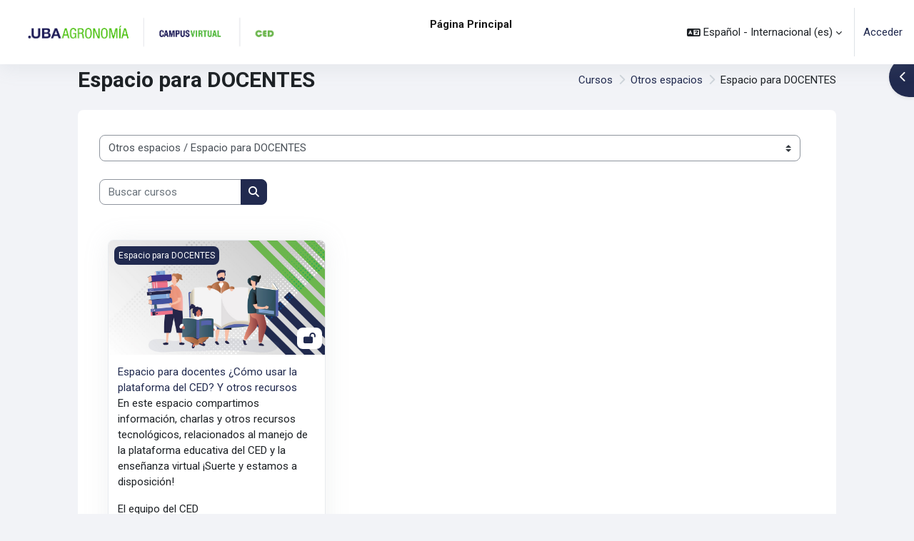

--- FILE ---
content_type: text/html; charset=utf-8
request_url: https://campus.agro.uba.ar/course/index.php?categoryid=41&lang=es
body_size: 13379
content:
<!DOCTYPE html>

<html  dir="ltr" lang="es" xml:lang="es">
<head>
    <title>Todos los cursos | FAUBA</title>
    <link rel="shortcut icon" href="https://campus.agro.uba.ar/pluginfile.php/1/theme_moove/favicon/1756855926/favicon.ico" />
    <meta http-equiv="Content-Type" content="text/html; charset=utf-8" />
<meta name="keywords" content="moodle, Todos los cursos | FAUBA" />
<link rel="stylesheet" type="text/css" href="https://campus.agro.uba.ar/theme/yui_combo.php?rollup/3.18.1/yui-moodlesimple-min.css" /><script id="firstthemesheet" type="text/css">/** Required in order to fix style inclusion problems in IE with YUI **/</script><link rel="stylesheet" type="text/css" href="https://campus.agro.uba.ar/theme/styles.php/moove/1756855926_1754073641/all" />
<link rel="stylesheet" type="text/css" href="https://campus.agro.uba.ar/course/format/onetopic/styles.php" />
<script>
//<![CDATA[
var M = {}; M.yui = {};
M.pageloadstarttime = new Date();
M.cfg = {"wwwroot":"https:\/\/campus.agro.uba.ar","apibase":"https:\/\/campus.agro.uba.ar\/r.php\/api","homeurl":{},"sesskey":"ooXdEi34v0","sessiontimeout":"7200","sessiontimeoutwarning":1200,"themerev":"1756855926","slasharguments":1,"theme":"moove","iconsystemmodule":"core\/icon_system_fontawesome","jsrev":"1756855926","admin":"admin","svgicons":true,"usertimezone":"Am\u00e9rica\/Argentina\/Buenos_Aires","language":"es","courseId":1,"courseContextId":2,"contextid":25,"contextInstanceId":41,"langrev":1762499409,"templaterev":"1756855926","siteId":1,"userId":0};var yui1ConfigFn = function(me) {if(/-skin|reset|fonts|grids|base/.test(me.name)){me.type='css';me.path=me.path.replace(/\.js/,'.css');me.path=me.path.replace(/\/yui2-skin/,'/assets/skins/sam/yui2-skin')}};
var yui2ConfigFn = function(me) {var parts=me.name.replace(/^moodle-/,'').split('-'),component=parts.shift(),module=parts[0],min='-min';if(/-(skin|core)$/.test(me.name)){parts.pop();me.type='css';min=''}
if(module){var filename=parts.join('-');me.path=component+'/'+module+'/'+filename+min+'.'+me.type}else{me.path=component+'/'+component+'.'+me.type}};
YUI_config = {"debug":false,"base":"https:\/\/campus.agro.uba.ar\/lib\/yuilib\/3.18.1\/","comboBase":"https:\/\/campus.agro.uba.ar\/theme\/yui_combo.php?","combine":true,"filter":null,"insertBefore":"firstthemesheet","groups":{"yui2":{"base":"https:\/\/campus.agro.uba.ar\/lib\/yuilib\/2in3\/2.9.0\/build\/","comboBase":"https:\/\/campus.agro.uba.ar\/theme\/yui_combo.php?","combine":true,"ext":false,"root":"2in3\/2.9.0\/build\/","patterns":{"yui2-":{"group":"yui2","configFn":yui1ConfigFn}}},"moodle":{"name":"moodle","base":"https:\/\/campus.agro.uba.ar\/theme\/yui_combo.php?m\/1756855926\/","combine":true,"comboBase":"https:\/\/campus.agro.uba.ar\/theme\/yui_combo.php?","ext":false,"root":"m\/1756855926\/","patterns":{"moodle-":{"group":"moodle","configFn":yui2ConfigFn}},"filter":null,"modules":{"moodle-core-handlebars":{"condition":{"trigger":"handlebars","when":"after"}},"moodle-core-lockscroll":{"requires":["plugin","base-build"]},"moodle-core-dragdrop":{"requires":["base","node","io","dom","dd","event-key","event-focus","moodle-core-notification"]},"moodle-core-maintenancemodetimer":{"requires":["base","node"]},"moodle-core-actionmenu":{"requires":["base","event","node-event-simulate"]},"moodle-core-notification":{"requires":["moodle-core-notification-dialogue","moodle-core-notification-alert","moodle-core-notification-confirm","moodle-core-notification-exception","moodle-core-notification-ajaxexception"]},"moodle-core-notification-dialogue":{"requires":["base","node","panel","escape","event-key","dd-plugin","moodle-core-widget-focusafterclose","moodle-core-lockscroll"]},"moodle-core-notification-alert":{"requires":["moodle-core-notification-dialogue"]},"moodle-core-notification-confirm":{"requires":["moodle-core-notification-dialogue"]},"moodle-core-notification-exception":{"requires":["moodle-core-notification-dialogue"]},"moodle-core-notification-ajaxexception":{"requires":["moodle-core-notification-dialogue"]},"moodle-core-blocks":{"requires":["base","node","io","dom","dd","dd-scroll","moodle-core-dragdrop","moodle-core-notification"]},"moodle-core-chooserdialogue":{"requires":["base","panel","moodle-core-notification"]},"moodle-core-event":{"requires":["event-custom"]},"moodle-core_availability-form":{"requires":["base","node","event","event-delegate","panel","moodle-core-notification-dialogue","json"]},"moodle-course-dragdrop":{"requires":["base","node","io","dom","dd","dd-scroll","moodle-core-dragdrop","moodle-core-notification","moodle-course-coursebase","moodle-course-util"]},"moodle-course-util":{"requires":["node"],"use":["moodle-course-util-base"],"submodules":{"moodle-course-util-base":{},"moodle-course-util-section":{"requires":["node","moodle-course-util-base"]},"moodle-course-util-cm":{"requires":["node","moodle-course-util-base"]}}},"moodle-course-management":{"requires":["base","node","io-base","moodle-core-notification-exception","json-parse","dd-constrain","dd-proxy","dd-drop","dd-delegate","node-event-delegate"]},"moodle-course-categoryexpander":{"requires":["node","event-key"]},"moodle-form-shortforms":{"requires":["node","base","selector-css3","moodle-core-event"]},"moodle-form-dateselector":{"requires":["base","node","overlay","calendar"]},"moodle-question-searchform":{"requires":["base","node"]},"moodle-question-chooser":{"requires":["moodle-core-chooserdialogue"]},"moodle-availability_completion-form":{"requires":["base","node","event","moodle-core_availability-form"]},"moodle-availability_date-form":{"requires":["base","node","event","io","moodle-core_availability-form"]},"moodle-availability_grade-form":{"requires":["base","node","event","moodle-core_availability-form"]},"moodle-availability_group-form":{"requires":["base","node","event","moodle-core_availability-form"]},"moodle-availability_grouping-form":{"requires":["base","node","event","moodle-core_availability-form"]},"moodle-availability_profile-form":{"requires":["base","node","event","moodle-core_availability-form"]},"moodle-mod_assign-history":{"requires":["node","transition"]},"moodle-mod_attendance-groupfilter":{"requires":["base","node"]},"moodle-mod_quiz-dragdrop":{"requires":["base","node","io","dom","dd","dd-scroll","moodle-core-dragdrop","moodle-core-notification","moodle-mod_quiz-quizbase","moodle-mod_quiz-util-base","moodle-mod_quiz-util-page","moodle-mod_quiz-util-slot","moodle-course-util"]},"moodle-mod_quiz-util":{"requires":["node","moodle-core-actionmenu"],"use":["moodle-mod_quiz-util-base"],"submodules":{"moodle-mod_quiz-util-base":{},"moodle-mod_quiz-util-slot":{"requires":["node","moodle-mod_quiz-util-base"]},"moodle-mod_quiz-util-page":{"requires":["node","moodle-mod_quiz-util-base"]}}},"moodle-mod_quiz-quizbase":{"requires":["base","node"]},"moodle-mod_quiz-autosave":{"requires":["base","node","event","event-valuechange","node-event-delegate","io-form","datatype-date-format"]},"moodle-mod_quiz-questionchooser":{"requires":["moodle-core-chooserdialogue","moodle-mod_quiz-util","querystring-parse"]},"moodle-mod_quiz-toolboxes":{"requires":["base","node","event","event-key","io","moodle-mod_quiz-quizbase","moodle-mod_quiz-util-slot","moodle-core-notification-ajaxexception"]},"moodle-mod_quiz-modform":{"requires":["base","node","event"]},"moodle-message_airnotifier-toolboxes":{"requires":["base","node","io"]},"moodle-editor_atto-editor":{"requires":["node","transition","io","overlay","escape","event","event-simulate","event-custom","node-event-html5","node-event-simulate","yui-throttle","moodle-core-notification-dialogue","moodle-editor_atto-rangy","handlebars","timers","querystring-stringify"]},"moodle-editor_atto-plugin":{"requires":["node","base","escape","event","event-outside","handlebars","event-custom","timers","moodle-editor_atto-menu"]},"moodle-editor_atto-menu":{"requires":["moodle-core-notification-dialogue","node","event","event-custom"]},"moodle-editor_atto-rangy":{"requires":[]},"moodle-report_eventlist-eventfilter":{"requires":["base","event","node","node-event-delegate","datatable","autocomplete","autocomplete-filters"]},"moodle-report_loglive-fetchlogs":{"requires":["base","event","node","io","node-event-delegate"]},"moodle-gradereport_history-userselector":{"requires":["escape","event-delegate","event-key","handlebars","io-base","json-parse","moodle-core-notification-dialogue"]},"moodle-qbank_editquestion-chooser":{"requires":["moodle-core-chooserdialogue"]},"moodle-tool_lp-dragdrop-reorder":{"requires":["moodle-core-dragdrop"]},"moodle-assignfeedback_editpdf-editor":{"requires":["base","event","node","io","graphics","json","event-move","event-resize","transition","querystring-stringify-simple","moodle-core-notification-dialog","moodle-core-notification-alert","moodle-core-notification-warning","moodle-core-notification-exception","moodle-core-notification-ajaxexception"]},"moodle-atto_accessibilitychecker-button":{"requires":["color-base","moodle-editor_atto-plugin"]},"moodle-atto_accessibilityhelper-button":{"requires":["moodle-editor_atto-plugin"]},"moodle-atto_align-button":{"requires":["moodle-editor_atto-plugin"]},"moodle-atto_bold-button":{"requires":["moodle-editor_atto-plugin"]},"moodle-atto_charmap-button":{"requires":["moodle-editor_atto-plugin"]},"moodle-atto_clear-button":{"requires":["moodle-editor_atto-plugin"]},"moodle-atto_collapse-button":{"requires":["moodle-editor_atto-plugin"]},"moodle-atto_emojipicker-button":{"requires":["moodle-editor_atto-plugin"]},"moodle-atto_emoticon-button":{"requires":["moodle-editor_atto-plugin"]},"moodle-atto_equation-button":{"requires":["moodle-editor_atto-plugin","moodle-core-event","io","event-valuechange","tabview","array-extras"]},"moodle-atto_h5p-button":{"requires":["moodle-editor_atto-plugin"]},"moodle-atto_html-button":{"requires":["promise","moodle-editor_atto-plugin","moodle-atto_html-beautify","moodle-atto_html-codemirror","event-valuechange"]},"moodle-atto_html-beautify":{},"moodle-atto_html-codemirror":{"requires":["moodle-atto_html-codemirror-skin"]},"moodle-atto_image-button":{"requires":["moodle-editor_atto-plugin"]},"moodle-atto_indent-button":{"requires":["moodle-editor_atto-plugin"]},"moodle-atto_italic-button":{"requires":["moodle-editor_atto-plugin"]},"moodle-atto_link-button":{"requires":["moodle-editor_atto-plugin"]},"moodle-atto_managefiles-usedfiles":{"requires":["node","escape"]},"moodle-atto_managefiles-button":{"requires":["moodle-editor_atto-plugin"]},"moodle-atto_media-button":{"requires":["moodle-editor_atto-plugin","moodle-form-shortforms"]},"moodle-atto_noautolink-button":{"requires":["moodle-editor_atto-plugin"]},"moodle-atto_orderedlist-button":{"requires":["moodle-editor_atto-plugin"]},"moodle-atto_recordrtc-button":{"requires":["moodle-editor_atto-plugin","moodle-atto_recordrtc-recording"]},"moodle-atto_recordrtc-recording":{"requires":["moodle-atto_recordrtc-button"]},"moodle-atto_rtl-button":{"requires":["moodle-editor_atto-plugin"]},"moodle-atto_strike-button":{"requires":["moodle-editor_atto-plugin"]},"moodle-atto_subscript-button":{"requires":["moodle-editor_atto-plugin"]},"moodle-atto_superscript-button":{"requires":["moodle-editor_atto-plugin"]},"moodle-atto_table-button":{"requires":["moodle-editor_atto-plugin","moodle-editor_atto-menu","event","event-valuechange"]},"moodle-atto_title-button":{"requires":["moodle-editor_atto-plugin"]},"moodle-atto_underline-button":{"requires":["moodle-editor_atto-plugin"]},"moodle-atto_undo-button":{"requires":["moodle-editor_atto-plugin"]},"moodle-atto_unorderedlist-button":{"requires":["moodle-editor_atto-plugin"]}}},"gallery":{"name":"gallery","base":"https:\/\/campus.agro.uba.ar\/lib\/yuilib\/gallery\/","combine":true,"comboBase":"https:\/\/campus.agro.uba.ar\/theme\/yui_combo.php?","ext":false,"root":"gallery\/1756855926\/","patterns":{"gallery-":{"group":"gallery"}}}},"modules":{"core_filepicker":{"name":"core_filepicker","fullpath":"https:\/\/campus.agro.uba.ar\/lib\/javascript.php\/1756855926\/repository\/filepicker.js","requires":["base","node","node-event-simulate","json","async-queue","io-base","io-upload-iframe","io-form","yui2-treeview","panel","cookie","datatable","datatable-sort","resize-plugin","dd-plugin","escape","moodle-core_filepicker","moodle-core-notification-dialogue"]},"core_comment":{"name":"core_comment","fullpath":"https:\/\/campus.agro.uba.ar\/lib\/javascript.php\/1756855926\/comment\/comment.js","requires":["base","io-base","node","json","yui2-animation","overlay","escape"]}},"logInclude":[],"logExclude":[],"logLevel":null};
M.yui.loader = {modules: {}};

//]]>
</script>
<link rel="preconnect" href="https://fonts.googleapis.com">
                       <link rel="preconnect" href="https://fonts.gstatic.com" crossorigin>
                       <link href="https://fonts.googleapis.com/css2?family=Roboto:ital,wght@0,300;0,400;0,500;0,700;1,400&display=swap" rel="stylesheet">
    <meta name="viewport" content="width=device-width, initial-scale=1.0">
</head>

<body  id="page-course-index-category" class="format-site limitedwidth  path-course path-course-index chrome dir-ltr lang-es yui-skin-sam yui3-skin-sam campus-agro-uba-ar pagelayout-coursecategory course-1 context-25 category-41 notloggedin theme uses-drawers">
<div id="accessibilitybar" class="fixed-top">
    <div class="container-fluid">
        <div class="bars">
            <div class="fontsize">
                <span>Tamaño de fuente</span>
                <ul>
                    <li><a class="btn btn-default" data-action="decrease" title="Disminuir tamaño de letras" id="fontsize_dec">A-</a></li>
                    <li><a class="btn btn-default" data-action="reset" title="Reiniciar tamaño de letras" id="fontsize_reset">A</a></li>
                    <li><a class="btn btn-default" data-action="increase" title="Disminuir tamaño de letras" id="fontsize_inc">A+</a></li>
                </ul>
            </div>
            <div class="sitecolor">
                <span>Color del sitio</span>
                <ul>
                    <li><a class="btn btn-default" data-action="reset" title="Reiniciar color del sitio" id="sitecolor_color1">R</a></li>
                    <li><a class="btn btn-default" data-action="sitecolor-color-2" title="Bajo contraste 1" id="sitecolor_color2">A</a></li>
                    <li><a class="btn btn-default" data-action="sitecolor-color-3" title="Bajo contraste 2" id="sitecolor_color3">A</a></li>
                    <li><a class="btn btn-default" data-action="sitecolor-color-4" title="Alto contraste" id="sitecolor_color4">A</a></li>
                </ul>
            </div>
        </div>
    </div>
</div>


<div class="toast-wrapper mx-auto py-0 fixed-top" role="status" aria-live="polite"></div>
<div id="page-wrapper" class="d-print-block">

    <div>
    <a class="sr-only sr-only-focusable" href="#maincontent">Salta al contenido principal</a>
</div><script src="https://campus.agro.uba.ar/lib/javascript.php/1756855926/lib/polyfills/polyfill.js"></script>
<script src="https://campus.agro.uba.ar/theme/yui_combo.php?rollup/3.18.1/yui-moodlesimple-min.js"></script><script src="https://campus.agro.uba.ar/lib/javascript.php/1756855926/lib/javascript-static.js"></script>
<script>
//<![CDATA[
document.body.className += ' jsenabled';
//]]>
</script>



    <nav class="navbar fixed-top navbar-light bg-white navbar-expand shadow" aria-label="Navegación del sitio">
    
        <button class="navbar-toggler aabtn d-block d-md-none px-1 my-1 border-0" data-toggler="drawers" data-action="toggle" data-target="theme_moove-drawers-primary">
            <span class="navbar-toggler-icon"></span>
            <span class="sr-only">Panel lateral</span>
        </button>
    
        <a href="https://campus.agro.uba.ar/" class="navbar-brand d-none d-md-flex align-items-center m-0 mr-4 p-0 aabtn">
                <img src="//campus.agro.uba.ar/pluginfile.php/1/theme_moove/logo/1756855926/Logo-UBAAGRONOMIA-CAMPUSVIRTUAL.png" class="logo mr-1" alt="FAUBA">
        </a>
    
            <div class="primary-navigation">
                <nav class="moremenu navigation">
                    <ul id="moremenu-6916a8420dd21-navbar-nav" role="menubar" class="nav more-nav navbar-nav">
                                <li data-key="home" class="nav-item" role="none" data-forceintomoremenu="false">
                                            <a role="menuitem" class="nav-link active "
                                                href="https://campus.agro.uba.ar/"
                                                
                                                aria-current="true"
                                                data-disableactive="true"
                                                
                                            >
                                                Página Principal
                                            </a>
                                </li>
                        <li role="none" class="nav-item dropdown dropdownmoremenu d-none" data-region="morebutton">
                            <a class="dropdown-toggle nav-link " href="#" id="moremenu-dropdown-6916a8420dd21" role="menuitem" data-toggle="dropdown" aria-haspopup="true" aria-expanded="false" tabindex="-1">
                                Más
                            </a>
                            <ul class="dropdown-menu dropdown-menu-left" data-region="moredropdown" aria-labelledby="moremenu-dropdown-6916a8420dd21" role="menu">
                            </ul>
                        </li>
                    </ul>
                </nav>
            </div>
    
        <ul class="navbar-nav d-none d-md-flex my-1 px-1">
            <!-- page_heading_menu -->
            
        </ul>
    
        <div id="usernavigation" class="navbar-nav ml-auto">
            <div class="navbarcallbacks">
                
            </div>
                <div class="langmenu">
                    <div class="dropdown show">
                        <a href="#" role="button" id="lang-menu-toggle" data-toggle="dropdown" aria-label="Idioma" aria-haspopup="true" aria-controls="lang-action-menu" class="btn dropdown-toggle">
                            <i class="icon fa fa-language fa-fw mr-1" aria-hidden="true"></i>
                            <span class="langbutton">
                                Español - Internacional ‎(es)‎
                            </span>
                            <b class="caret"></b>
                        </a>
                        <div role="menu" aria-labelledby="lang-menu-toggle" id="lang-action-menu" class="dropdown-menu dropdown-menu-right">
                                    <a href="https://campus.agro.uba.ar/course/index.php?categoryid=41&amp;lang=en" class="dropdown-item pl-5" role="menuitem" >
                                        English ‎(en)‎
                                    </a>
                                    <a href="#" class="dropdown-item pl-5" role="menuitem" aria-current="true">
                                        Español - Internacional ‎(es)‎
                                    </a>
                        </div>
                    </div>
                </div>
                <div class="divider border-left h-75 align-self-center mx-1"></div>
            
            <div class="d-flex align-items-stretch usermenu-container" data-region="usermenu">
                    <div class="usermenu">
                            <span class="login pl-2">
                                    <a href="https://campus.agro.uba.ar/login/index.php">Acceder</a>
                            </span>
                    </div>
            </div>
            
        </div>
    </nav>
    
    

<div  class="drawer drawer-left drawer-primary d-print-none not-initialized" data-region="fixed-drawer" id="theme_moove-drawers-primary" data-preference="" data-state="show-drawer-primary" data-forceopen="0" data-close-on-resize="1">
    <div class="drawerheader">
        <button
            class="btn drawertoggle icon-no-margin hidden"
            data-toggler="drawers"
            data-action="closedrawer"
            data-target="theme_moove-drawers-primary"
            data-toggle="tooltip"
            data-placement="right"
            title="Cerrar caja"
        >
            <i class="icon fa fa-xmark fa-fw " aria-hidden="true"  ></i>
        </button>
        <a
            href="https://campus.agro.uba.ar/"
            title="FAUBA"
            data-region="site-home-link"
            class="aabtn text-reset d-flex align-items-center py-1 h-100 d-md-none"
        >
                        <img src="https://campus.agro.uba.ar/pluginfile.php/1/core_admin/logocompact/300x300/1756855926/favicon.png" class="logo py-1 h-100" alt="FAUBA">

        </a>
        <div class="drawerheadercontent hidden">
            
        </div>
    </div>
    <div class="drawercontent drag-container" data-usertour="scroller">
                <div class="list-group">
                <a href="https://campus.agro.uba.ar/" class="list-group-item list-group-item-action active " aria-current="true">
                    Página Principal
                </a>
        </div>

    </div>
</div>

        <div  class="drawer drawer-right d-print-none not-initialized" data-region="fixed-drawer" id="theme_boost-drawers-blocks" data-preference="drawer-open-block" data-state="show-drawer-right" data-forceopen="" data-close-on-resize="1">
    <div class="drawerheader">
        <button
            class="btn drawertoggle icon-no-margin hidden"
            data-toggler="drawers"
            data-action="closedrawer"
            data-target="theme_boost-drawers-blocks"
            data-toggle="tooltip"
            data-placement="left"
            title="Cerrar cajón del bloque"
        >
            <i class="icon fa fa-xmark fa-fw " aria-hidden="true"  ></i>
        </button>
        <a
            href="https://campus.agro.uba.ar/"
            title="FAUBA"
            data-region="site-home-link"
            class="aabtn text-reset d-flex align-items-center py-1 h-100 d-md-none"
        >
            
        </a>
        <div class="drawerheadercontent hidden">
            
        </div>
    </div>
    <div class="drawercontent drag-container" data-usertour="scroller">
                        <section class="d-print-none" aria-label="Bloques">
                    
                    <aside id="block-region-side-pre" class="block-region" data-blockregion="side-pre" data-droptarget="1" aria-labelledby="side-pre-block-region-heading"><h2 class="sr-only" id="side-pre-block-region-heading">Bloques</h2><a href="#sb-1" class="sr-only sr-only-focusable">Salta Biblioteca Central FAUBA</a>

<section id="inst146670"
     class=" block_html block  card mb-3"
     role="region"
     data-block="html"
     data-instance-id="146670"
          aria-labelledby="instance-146670-header"
     >

    <div class="card-body p-3">

            <h3 id="instance-146670-header" class="h5 card-title d-inline">Biblioteca Central FAUBA</h3>


        <div class="card-text content mt-3">
            <div class="no-overflow"><p dir="ltr" style="text-align: left;"><a href="https://view.genial.ly/62a8c6db67e2d40011f7d518/presentation-biblioteca-central-fauba" target="_blank" title="https://view.genial.ly/62a8c6db67e2d40011f7d518/presentation-biblioteca-central-fauba"><img src="https://campus.agro.uba.ar/pluginfile.php/314370/block_html/content/Biblioteca%20Central.JPG" alt="Biblioteca Central FAUBA" width="600" height="330" class="img-fluid atto_image_button_text-bottom"></a><br></p></div>
            <div class="footer"></div>
            
        </div>

    </div>

</section>

  <span id="sb-1"></span></aside>
                </section>

    </div>
</div>
    <div id="page" data-region="mainpage" data-usertour="scroller" class="drawers   drag-container">

        <header id="page-header" class="moove-container-fluid">
    <div class="d-flex flex-wrap">
        <div class="ml-auto d-flex">
            
        </div>
        <div id="course-header">
            
        </div>
    </div>
    <div class="d-sm-flex align-items-center headerandnav">
                <div class="mr-auto">
                    <div class="page-context-header"><div class="page-header-headings"><h1 class="h2">Espacio para DOCENTES</h1></div></div>
                </div>
        <div class="header-actions-container ml-auto" data-region="header-actions-container">
        </div>

            <div class="d-none d-md-block" id="page-navbar">
                <nav aria-label="Barra de navegación">
    <ol class="breadcrumb">
                <li class="breadcrumb-item">
                    <a href="https://campus.agro.uba.ar/course/index.php"
                        
                        
                        
                    >
                        Cursos
                    </a>
                </li>
        
                <li class="breadcrumb-item">
                    <a href="https://campus.agro.uba.ar/course/index.php?categoryid=96"
                        
                        
                        
                    >
                        Otros espacios
                    </a>
                </li>
        
                <li class="breadcrumb-item">
                    <span >
                        Espacio para DOCENTES
                    </span>
                </li>
        </ol>
</nav>
            </div>
    </div>
</header>

        <div id="topofscroll" class="main-inner">
            <div class="drawer-toggles d-flex">
                    <div class="drawer-toggler drawer-right-toggle ml-auto d-print-none">
                        <button
                            class="btn icon-no-margin"
                            data-toggler="drawers"
                            data-action="toggle"
                            data-target="theme_boost-drawers-blocks"
                            data-toggle="tooltip"
                            data-placement="right"
                            title="Abrir cajón de bloques"
                        >
                            <span class="sr-only">Abrir cajón de bloques</span>
                            <span class="dir-rtl-hide"><i class="icon fa fa-chevron-left fa-fw " aria-hidden="true"  ></i></span>
                            <span class="dir-ltr-hide"><i class="icon fa fa-chevron-right fa-fw " aria-hidden="true"  ></i></span>
                        </button>
                    </div>
            </div>

            <div id="page-content" class="d-print-block">
                <div id="region-main-box">
                    <section id="region-main" aria-label="Contenido">

                        <span class="notifications" id="user-notifications"></span>
                        <div role="main"><span id="maincontent"></span><span></span><div class="container-fluid tertiary-navigation" id="action_bar">
    <div class="row">
            <div class="navitem">
                <div class="urlselect text-truncate w-100">
                    <form method="post" action="https://campus.agro.uba.ar/course/jumpto.php" class="d-flex flex-wrap align-items-center" id="url_select_f6916a841f16011">
                        <input type="hidden" name="sesskey" value="ooXdEi34v0">
                            <label for="url_select6916a841f16012" class="sr-only">
                                Categorías
                            </label>
                        <select  id="url_select6916a841f16012" class="custom-select urlselect text-truncate w-100" name="jump"
                                 >
                                    <option value="/course/index.php?categoryid=88"  >Enseñanza grado y pregrado</option>
                                    <option value="/course/index.php?categoryid=30"  >Enseñanza grado y pregrado / Carreras de Grado</option>
                                    <option value="/course/index.php?categoryid=42"  >Enseñanza grado y pregrado / Carreras de Grado / Agronomía</option>
                                    <option value="/course/index.php?categoryid=43"  >Enseñanza grado y pregrado / Carreras de Grado / Ciencias Ambientales (LiCiA)</option>
                                    <option value="/course/index.php?categoryid=49"  >Enseñanza grado y pregrado / Carreras de Grado / Economía y Administración Agrarias (LEAA)</option>
                                    <option value="/course/index.php?categoryid=50"  >Enseñanza grado y pregrado / Carreras de Grado / Gestión de Agroalimentos</option>
                                    <option value="/course/index.php?categoryid=48"  >Enseñanza grado y pregrado / Carreras de Grado / Planificación y Diseño del Paisaje </option>
                                    <option value="/course/index.php?categoryid=51"  >Enseñanza grado y pregrado / Carreras de Grado / Licenciatura en Ciencia y Tecnología de los Alimentos</option>
                                    <option value="/course/index.php?categoryid=72"  >Enseñanza grado y pregrado / Carreras de Grado / Profesorado de Enseñanza Media y Superior en Ciencias Ambientales</option>
                                    <option value="/course/index.php?categoryid=31"  >Enseñanza grado y pregrado / Tecnicaturas</option>
                                    <option value="/course/index.php?categoryid=44"  >Enseñanza grado y pregrado / Tecnicaturas / Tecnicatura en Producción Vegetal Orgánica</option>
                                    <option value="/course/index.php?categoryid=46"  >Enseñanza grado y pregrado / Tecnicaturas / Tecnicatura en Floricultura</option>
                                    <option value="/course/index.php?categoryid=47"  >Enseñanza grado y pregrado / Tecnicaturas / Tecnicatura en Jardinería</option>
                                    <option value="/course/index.php?categoryid=45"  >Enseñanza grado y pregrado / Tecnicaturas / Tecnicatura en Turismo Rural</option>
                                    <option value="/course/index.php?categoryid=90"  >Enseñanza grado y pregrado / Tecnicaturas / Asignaturas optativas Tecnicaturas</option>
                                    <option value="/course/index.php?categoryid=53"  >Enseñanza grado y pregrado / Asignaturas Optativas</option>
                                    <option value="/course/index.php?categoryid=54"  >Enseñanza grado y pregrado / Carteleras</option>
                                    <option value="/course/index.php?categoryid=74"  >Enseñanza grado y pregrado / Tesis de grado</option>
                                    <option value="/course/index.php?categoryid=100"  >Posgrados</option>
                                    <option value="/course/index.php?categoryid=55"  >Posgrados / Escuela para Graduados "Ing. Agr. Alberto Soriano"</option>
                                    <option value="/course/index.php?categoryid=32"  >Posgrados / Escuela para Graduados "Ing. Agr. Alberto Soriano" / Maestrías</option>
                                    <option value="/course/index.php?categoryid=81"  >Posgrados / Escuela para Graduados "Ing. Agr. Alberto Soriano" / Maestrías /  Maestría y Especialización en Agronegocios</option>
                                    <option value="/course/index.php?categoryid=13"  >Posgrados / Escuela para Graduados "Ing. Agr. Alberto Soriano" / Maestrías / Maestría en Biometría y Mejoramiento</option>
                                    <option value="/course/index.php?categoryid=37"  >Posgrados / Escuela para Graduados "Ing. Agr. Alberto Soriano" / Maestrías / Maestría en Ciencias del Suelo</option>
                                    <option value="/course/index.php?categoryid=71"  >Posgrados / Escuela para Graduados "Ing. Agr. Alberto Soriano" / Maestrías / Maestría en Economía Agraria</option>
                                    <option value="/course/index.php?categoryid=3"  >Posgrados / Escuela para Graduados "Ing. Agr. Alberto Soriano" / Maestrías / Maestría en Desarrollo Rural</option>
                                    <option value="/course/index.php?categoryid=56"  >Posgrados / Escuela para Graduados "Ing. Agr. Alberto Soriano" / Maestrías / Maestria en Producción Animal</option>
                                    <option value="/course/index.php?categoryid=38"  >Posgrados / Escuela para Graduados "Ing. Agr. Alberto Soriano" / Maestrías / Maestría en Recursos Naturales Renovables Terrestres</option>
                                    <option value="/course/index.php?categoryid=78"  >Posgrados / Escuela para Graduados "Ing. Agr. Alberto Soriano" / Maestrías / Maestría en Producción Vegetal</option>
                                    <option value="/course/index.php?categoryid=33"  >Posgrados / Escuela para Graduados "Ing. Agr. Alberto Soriano" / Especializaciones</option>
                                    <option value="/course/index.php?categoryid=4"  >Posgrados / Escuela para Graduados "Ing. Agr. Alberto Soriano" / Especializaciones / Especialización de Turismo Rural</option>
                                    <option value="/course/index.php?categoryid=14"  >Posgrados / Escuela para Graduados "Ing. Agr. Alberto Soriano" / Especializaciones / Especialización en Gestión de la Cadena de Valor de la Carne Bovina</option>
                                    <option value="/course/index.php?categoryid=19"  >Posgrados / Escuela para Graduados "Ing. Agr. Alberto Soriano" / Especializaciones / Especialización en Mejoramiento Genético Vegetal</option>
                                    <option value="/course/index.php?categoryid=20"  >Posgrados / Escuela para Graduados "Ing. Agr. Alberto Soriano" / Especializaciones / Especialización en Negociaciones y Comercio Internacional en Agroindustrias</option>
                                    <option value="/course/index.php?categoryid=21"  >Posgrados / Escuela para Graduados "Ing. Agr. Alberto Soriano" / Especializaciones / Especialización en Higiene y Seguridad en el Trabajo Agrario</option>
                                    <option value="/course/index.php?categoryid=25"  >Posgrados / Escuela para Graduados "Ing. Agr. Alberto Soriano" / Especializaciones / Especialización en Higiene y Seguridad en el Trabajo Agrario / Asignaturas de formación especializada</option>
                                    <option value="/course/index.php?categoryid=26"  >Posgrados / Escuela para Graduados "Ing. Agr. Alberto Soriano" / Especializaciones / Especialización en Higiene y Seguridad en el Trabajo Agrario / Cursos taller</option>
                                    <option value="/course/index.php?categoryid=27"  >Posgrados / Escuela para Graduados "Ing. Agr. Alberto Soriano" / Especializaciones / Especialización en Higiene y Seguridad en el Trabajo Agrario / Módulo Formación Agronómica Básica (MFAB)</option>
                                    <option value="/course/index.php?categoryid=82"  >Posgrados / Escuela para Graduados "Ing. Agr. Alberto Soriano" / Especializaciones / Especialización de Fertilidad de Suelos y Fertilizantes</option>
                                    <option value="/course/index.php?categoryid=103"  >Posgrados / Escuela para Graduados "Ing. Agr. Alberto Soriano" / Especializaciones / Especialización en Docencia Universitaria para Ciencias Agropecuarias y Ambientales</option>
                                    <option value="/course/index.php?categoryid=104"  >Posgrados / Escuela para Graduados "Ing. Agr. Alberto Soriano" / Especializaciones / Especialización en Docencia Universitaria para Ciencias Agropecuarias y Ambientales / Seminarios electivos*</option>
                                    <option value="/course/index.php?categoryid=105"  >Posgrados / Escuela para Graduados "Ing. Agr. Alberto Soriano" / Especializaciones / CONEAU- EDUCAA</option>
                                    <option value="/course/index.php?categoryid=34"  >Posgrados / Escuela para Graduados "Ing. Agr. Alberto Soriano" / Actualizaciones</option>
                                    <option value="/course/index.php?categoryid=35"  >Posgrados / Escuela para Graduados "Ing. Agr. Alberto Soriano" / Posgrados Profesionales</option>
                                    <option value="/course/index.php?categoryid=75"  >Posgrados / Escuela para Graduados "Ing. Agr. Alberto Soriano" / Cursos Inter programáticos</option>
                                    <option value="/course/index.php?categoryid=70"  >Posgrados / Escuela para Graduados "Ing. Agr. Alberto Soriano" / Cursos de Actualización y Perfeccionamiento para Graduados</option>
                                    <option value="/course/index.php?categoryid=39"  >Posgrados / Escuela para Graduados "Ing. Agr. Alberto Soriano" / Carrera Docente FAUBA</option>
                                    <option value="/course/index.php?categoryid=65"  >Posgrados / Escuela para Graduados "Ing. Agr. Alberto Soriano" / Área de Actualización Profesional</option>
                                    <option value="/course/index.php?categoryid=58"  >Posgrados / Master Internacional en Tecnología de los Alimentos</option>
                                    <option value="/course/index.php?categoryid=61"  >Posgrados / Master Internacional en Tecnología de los Alimentos / MITA</option>
                                    <option value="/course/index.php?categoryid=62"  >Posgrados / Master Internacional en Tecnología de los Alimentos / MITA Latinoamérica</option>
                                    <option value="/course/index.php?categoryid=5"  >Posgrados / Master Internacional en Tecnología de los Alimentos / MITA-Alumnos Externos</option>
                                    <option value="/course/index.php?categoryid=60"  >Posgrados / Master Internacional en Tecnología de los Alimentos / Diplomaturas MITA</option>
                                    <option value="/course/index.php?categoryid=59"  >Posgrados / Master Internacional en Tecnología de los Alimentos / Cursos PCyT</option>
                                    <option value="/course/index.php?categoryid=89"  >Institucional</option>
                                    <option value="/course/index.php?categoryid=85"  >Institucional / Higiene, Seguridad y Salud Ocupacional</option>
                                    <option value="/course/index.php?categoryid=64"  >Institucional / Área Departamental</option>
                                    <option value="/course/index.php?categoryid=80"  >Institucional / Unidad de Tecnologías de la Información</option>
                                    <option value="/course/index.php?categoryid=97"  >Institucional / Relaciones Internacionales</option>
                                    <option value="/course/index.php?categoryid=98"  >Docencia, investigación y extensión</option>
                                    <option value="/course/index.php?categoryid=92"  >Docencia, investigación y extensión / Extensión</option>
                                    <option value="/course/index.php?categoryid=28"  >Docencia, investigación y extensión / Extensión / Cursos de extensión</option>
                                    <option value="/course/index.php?categoryid=83"  >Docencia, investigación y extensión / Extensión / Secretaría de Extensión FAUBA</option>
                                    <option value="/course/index.php?categoryid=91"  >Docencia, investigación y extensión / Proyectos</option>
                                    <option value="/course/index.php?categoryid=76"  >Docencia, investigación y extensión / Proyectos / Proyectos UBANEX</option>
                                    <option value="/course/index.php?categoryid=84"  >Docencia, investigación y extensión / Proyectos / Proyectos UBATIC</option>
                                    <option value="/course/index.php?categoryid=101"  >Docencia, investigación y extensión / Proyectos / CISNA </option>
                                    <option value="/course/index.php?categoryid=94"  >Docencia, investigación y extensión / Publicaciones</option>
                                    <option value="/course/index.php?categoryid=67"  >Docencia, investigación y extensión / Publicaciones / Biblioteca Central</option>
                                    <option value="/course/index.php?categoryid=69"  >Docencia, investigación y extensión / Publicaciones / Grupos de Trabajo</option>
                                    <option value="/course/index.php?categoryid=99"  >Cursos</option>
                                    <option value="/course/index.php?categoryid=66"  >Cursos / Cursos para todo público y de capacitación técnica</option>
                                    <option value="/course/index.php?categoryid=24"  >Cursos / Diplomaturas</option>
                                    <option value="/course/index.php?categoryid=73"  >Cursos / Talleres</option>
                                    <option value="/course/index.php?categoryid=57"  >Cursos / CED</option>
                                    <option value="/course/index.php?categoryid=96"  >Otros espacios</option>
                                    <option value="/course/index.php?categoryid=41" selected >Otros espacios / Espacio para DOCENTES</option>
                                    <option value="/course/index.php?categoryid=77"  >Otros espacios / Información para ESTUDIANTES</option>
                        </select>
                            <noscript>
                                <input type="submit" class="btn btn-secondary ms-1" value="Ir">
                            </noscript>
                    </form>
                </div>
            </div>
            <div class="navitem">
                <div class="simplesearchform ">
                    <form autocomplete="off" action="https://campus.agro.uba.ar/course/search.php" method="get" accept-charset="utf-8" class="mform d-flex flex-wrap align-items-center simplesearchform">
                    <div class="input-group">
                        <label for="searchinput-6916a841f1fe86916a841f16013">
                            <span class="sr-only">Buscar cursos</span>
                        </label>
                        <input type="text"
                           id="searchinput-6916a841f1fe86916a841f16013"
                           class="form-control"
                           placeholder="Buscar cursos"
                           aria-label="Buscar cursos"
                           name="search"
                           data-region="input"
                           autocomplete="off"
                           value=""
                        >
                        <div class="input-group-append">
                            <button type="submit"
                                class="btn  btn-primary search-icon"
                                
                            >
                                <i class="icon fa fa-magnifying-glass fa-fw " aria-hidden="true"  ></i>
                                <span class="sr-only">Buscar cursos</span>
                            </button>
                        </div>
                
                    </div>
                    </form>
                </div>            </div>
    </div>
</div><div class="course_category_tree clearfix "><div class="content"><div class="courses category-browse category-browse-41"><div class="card-deck dashboard-card-deck mt-2"><div class="card dashboard-card " role="listitem" data-region="course-content" data-course-id="765">
    <a href="https://campus.agro.uba.ar/course/view.php?id=765" tabindex="-1">
        <div class="card-img dashboard-card-img" style="background-image: url(https://campus.agro.uba.ar/pluginfile.php/80162/course/overviewfiles/banner_docentes2.jpg);">
            <span class="sr-only">Espacio para docentes ¿Cómo usar la plataforma del CED? Y otros recursos</span>
            <div class="course-category">
                Espacio para DOCENTES
            </div>
                <div class="enrolmenticons d-flex">
                        <div class="enrolmenticon">
                            <i class="icon fa fa-lock-open fa-fw "  title="Acceso de invitados" role="img" aria-label="Acceso de invitados"></i>
                        </div>
                </div>
        </div>
    </a>
    <div class="card-body course-info-container">
        <div class="d-flex align-items-start">
            <div class="w-100">
                <a href="https://campus.agro.uba.ar/course/view.php?id=765" class="aalink coursename mr-2 mb-1 ">
                    Espacio para docentes ¿Cómo usar la plataforma del CED? Y otros recursos
                </a>
            </div>
        </div>

        <div class="customfields">
            
        </div>

        <div class="course-summary">
            <div class="no-overflow"><p><span style="font-size: 0.9375rem;">En este espacio compartimos información, charlas y otros recursos tecnológicos, relacionados al manejo de la plataforma educativa del CED y la enseñanza virtual&nbsp;</span><span style="font-size: 0.9375rem;">¡Suerte y estamos a disposición!</span></p><p></p><p>El equipo del CED</p><br><p></p><p><br></p></div>
        </div>
    </div>

</div></div></div></div></div></div>
                        
                        

                    </section>
                </div>
            </div>
        </div>

        
        <footer id="page-footer">
            <div class="moove-container-fluid footer-columns">
                <div class="row">
                    <div class="col-md-4 column-left">
                        <div class="contact">
                          <h3 class="footer-title">Asesoramiento sobre el campus</h3>
        
                            <a href="mailto:cedist@agro.uba.ar" target="_blank" class="mail btn btn-link text-white p-0">
                                <p>CEDist@agro.uba.ar</p>
                            </a>
                        </div>
        
                    </div>
                    <div class="col-md-4 column-center">
                            <div class="supportemail"><a href="https://campus.agro.uba.ar/user/contactsitesupport.php" class="btn contactsitesupport btn-outline-info"><i class="icon fa fa-life-ring fa-fw iconhelp icon-pre" aria-hidden="true"  ></i>Contactar con el soporte del sitio</a></div>
        
                        <div class="logininfo">Usted no se ha identificado. (<a href="https://campus.agro.uba.ar/login/index.php">Acceder</a>)</div>
        
                        <div class="tool_dataprivacy"><a href="https://campus.agro.uba.ar/admin/tool/dataprivacy/summary.php">Resumen de retención de datos</a></div>
        
                        <div class="tool_usertours-resettourcontainer"></div>
                    </div>
                    <div class="col-md-4 column-right">
                    </div>
                </div>
            </div>
        
            <div class="footer-content-debugging footer-dark bg-dark text-light">
                <div class="moove-container-fluid footer-dark-inner">
                    
                </div>
            </div>
        
            <div data-region="footer-container-popover">
                <button class="btn btn-icon bg-secondary icon-no-margin btn-footer-popover" data-action="footer-popover" aria-label="Mostrar pie de página">
                    <i class="icon fa fa-question fa-fw " aria-hidden="true"  ></i>
                </button>
            </div>
            <div class="footer-content-popover container" data-region="footer-content-popover">
                    <div class="footer-section p-3 border-bottom">
        
                    </div>
                <div class="footer-section p-3">
                    <div>Desarrollado por <a href="https://moodle.com">Moodle</a></div>
                </div>
            </div>
        
            <div class="copyright">
                <div class="madeby">
                  <p>Desarrollado por <a href="https://moodle.com" target="_blank" rel="noopener">Moodle</a></p>
                </div>
            </div>
        </footer>
        
        <script>
//<![CDATA[
var require = {
    baseUrl : 'https://campus.agro.uba.ar/lib/requirejs.php/1756855926/',
    // We only support AMD modules with an explicit define() statement.
    enforceDefine: true,
    skipDataMain: true,
    waitSeconds : 0,

    paths: {
        jquery: 'https://campus.agro.uba.ar/lib/javascript.php/1756855926/lib/jquery/jquery-3.7.1.min',
        jqueryui: 'https://campus.agro.uba.ar/lib/javascript.php/1756855926/lib/jquery/ui-1.13.2/jquery-ui.min',
        jqueryprivate: 'https://campus.agro.uba.ar/lib/javascript.php/1756855926/lib/requirejs/jquery-private'
    },

    // Custom jquery config map.
    map: {
      // '*' means all modules will get 'jqueryprivate'
      // for their 'jquery' dependency.
      '*': { jquery: 'jqueryprivate' },

      // 'jquery-private' wants the real jQuery module
      // though. If this line was not here, there would
      // be an unresolvable cyclic dependency.
      jqueryprivate: { jquery: 'jquery' }
    }
};

//]]>
</script>
<script src="https://campus.agro.uba.ar/lib/javascript.php/1756855926/lib/requirejs/require.min.js"></script>
<script>
//<![CDATA[
M.util.js_pending("core/first");
require(['core/first'], function() {
require(['core/prefetch'])
;
M.util.js_pending('filter_mathjaxloader/loader'); require(['filter_mathjaxloader/loader'], function(amd) {amd.configure({"mathjaxconfig":"\nMathJax.Hub.Config({\n    config: [\"Accessible.js\", \"Safe.js\"],\n    errorSettings: { message: [\"!\"] },\n    skipStartupTypeset: true,\n    messageStyle: \"none\"\n});\n","lang":"es"}); M.util.js_complete('filter_mathjaxloader/loader');});;
require(["media_videojs/loader"], function(loader) {
    loader.setUp('es');
});;

        require(['jquery', 'core/custom_interaction_events'], function($, CustomEvents) {
            CustomEvents.define('#url_select6916a841f16012', [CustomEvents.events.accessibleChange]);
            $('#url_select6916a841f16012').on(CustomEvents.events.accessibleChange, function() {
                if ($(this).val()) {
                    $('#url_select_f6916a841f16011').submit();
                }
            });
        });
    ;

    require(['theme_moove/accessibilitybar'], function(AccessibilityBar) {
        AccessibilityBar.init();
    });
;

    require(['core/moremenu'], function(moremenu) {
        moremenu(document.querySelector('#moremenu-6916a8420dd21-navbar-nav'));
    });
;

    require(['core/usermenu', 'theme_moove/accessibilitysettings'], function(UserMenu, AccessibilitySettings) {
        UserMenu.init();

        AccessibilitySettings.init();
    });
;

M.util.js_pending('theme_boost/drawers:load');
require(['theme_boost/drawers'], function() {
    M.util.js_complete('theme_boost/drawers:load');
});
;

M.util.js_pending('theme_boost/drawers:load');
require(['theme_boost/drawers'], function() {
    M.util.js_complete('theme_boost/drawers:load');
});
;

    require(['theme_boost/footer-popover'], function(FooterPopover) {
        FooterPopover.init();
    });
;

M.util.js_pending('theme_boost/loader');
require(['theme_boost/loader', 'theme_boost/drawer'], function(Loader, Drawer) {
    Drawer.init();
    M.util.js_complete('theme_boost/loader');
});
;
M.util.js_pending('core/notification'); require(['core/notification'], function(amd) {amd.init(25, []); M.util.js_complete('core/notification');});;
M.util.js_pending('core/log'); require(['core/log'], function(amd) {amd.setConfig({"level":"warn"}); M.util.js_complete('core/log');});;
M.util.js_pending('core/page_global'); require(['core/page_global'], function(amd) {amd.init(); M.util.js_complete('core/page_global');});;
M.util.js_pending('core/utility'); require(['core/utility'], function(amd) {M.util.js_complete('core/utility');});;
M.util.js_pending('core/storage_validation'); require(['core/storage_validation'], function(amd) {amd.init(null); M.util.js_complete('core/storage_validation');});
    M.util.js_complete("core/first");
});
//]]>
</script>
<script src="https://cdn.jsdelivr.net/npm/mathjax@2.7.9/MathJax.js?delayStartupUntil=configured"></script>
<script>
//<![CDATA[
M.str = {"moodle":{"lastmodified":"\u00daltima modificaci\u00f3n","name":"Nombre","error":"Error","info":"Informaci\u00f3n","yes":"S\u00ed","no":"No","cancel":"Cancelar","confirm":"Confirmar","areyousure":"\u00bfEst\u00e1 seguro?","closebuttontitle":"Cerrar","unknownerror":"Error desconocido","file":"Archivo","url":"URL","collapseall":"Colapsar todo","expandall":"Expandir todo"},"repository":{"type":"Tipo","size":"Tama\u00f1o","invalidjson":"Cadena JSON no v\u00e1lida","nofilesattached":"No se han adjuntado archivos","filepicker":"Selector de archivos","logout":"Salir","nofilesavailable":"No hay archivos disponibles","norepositoriesavailable":"Lo sentimos, ninguno de sus repositorios actuales puede devolver archivos en el formato solicitado.","fileexistsdialogheader":"El archivo existe","fileexistsdialog_editor":"Un archivo con ese nombre ha sido anexado al texto que Usted est\u00e1 editando","fileexistsdialog_filemanager":"Ya ha sido anexado un archivo con ese nombre","renameto":"Cambiar el nombre a \"{$a}\"","referencesexist":"Existen {$a} enlaces a este archivo","select":"Seleccionar"},"admin":{"confirmdeletecomments":"\u00bfSeguro que quiere eliminar el\/los comentario(s) seleccionados?","confirmation":"Confirmaci\u00f3n"},"debug":{"debuginfo":"Informaci\u00f3n de depuraci\u00f3n","line":"L\u00ednea","stacktrace":"Trazado de la pila (stack)"},"langconfig":{"labelsep":":"}};
//]]>
</script>
<script>
//<![CDATA[
(function() {M.util.help_popups.setup(Y);
 M.util.js_pending('random6916a841f16015'); Y.on('domready', function() { M.util.js_complete("init");  M.util.js_complete('random6916a841f16015'); });
})();
//]]>
</script>

        
    </div>
    
</div>


</body></html>

--- FILE ---
content_type: text/css; charset=utf-8
request_url: https://campus.agro.uba.ar/course/format/onetopic/styles.php
body_size: 180
content:
#tabs-tree-start .verticaltabs .format_onetopic-tabs .nav-item.marker a.nav-link, #tabs-tree-start .nav-tabs .nav-item.marker a.nav-link, #tabs-tree-start .onetopic-tab-body .nav-tabs .nav-item.marker a.nav-link#tabs-tree-start .onetopic-tab-body .nav-tabs .nav-item.subtopic.marker a.nav-link{color:#000000!important;} #tabs-tree-start .verticaltabs .format_onetopic-tabs .nav-item.disabled a.nav-link, #tabs-tree-start .nav-tabs .nav-item.disabled a.nav-link, #tabs-tree-start .onetopic-tab-body .nav-tabs .nav-item.disabled a.nav-link#tabs-tree-start .onetopic-tab-body .nav-tabs .nav-item.subtopic.disabled a.nav-link{color:#000000!important;} 